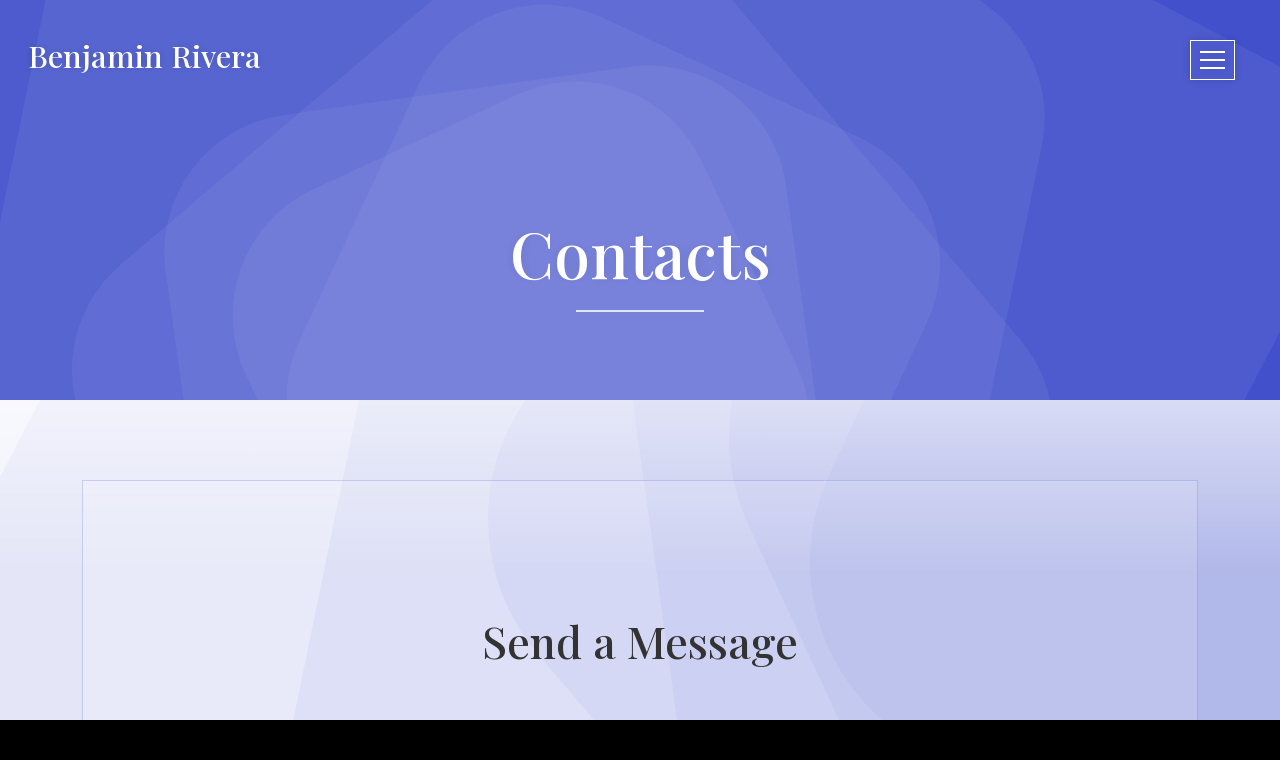

--- FILE ---
content_type: text/html; charset=UTF-8
request_url: https://www.benjamin-rivera.com/contacts
body_size: 4208
content:
<!DOCTYPE html>
<html>

<head>

	
	<title>Contacts | Benjamin Rivera</title>
	<meta name="description" content="Website for Benjamin Rivera, conductor">
	<meta name="keywords" content="">
	<link type="image/png" href="https://theme.kultureshock.net/cadenza/graphics/favicon.png" rel="shortcut icon">

	<meta charset="utf-8">
    <meta http-equiv="x-ua-compatible" content="ie=edge">
	<meta name="viewport" content="width=device-width, initial-scale=1, shrink-to-fit=no">
		<meta http-equiv="Content-Security-Policy" content="upgrade-insecure-requests">
	
    <link href="https://theme.kultureshock.net/cadenza/css/master.css" rel="stylesheet">
    <link href="https://theme.kultureshock.net/cadenza/css/styles.css?3" rel="stylesheet">
	<link href="https://app.kultureshock.net/fontawesome6/css/fontawesome.min.css" rel="stylesheet">
	<link href="https://app.kultureshock.net/fontawesome6/css/brands.min.css" rel="stylesheet">
	<link href="https://app.kultureshock.net/fontawesome6/css/solid.min.css" rel="stylesheet">
	<link href="https://fonts.googleapis.com/css2?family=Jost:wght@300;400;500;700&display=swap" rel="stylesheet">
	<link href="https://fonts.googleapis.com/css2?family=Teko&display=swap" rel="stylesheet">

	<link href="https://fonts.googleapis.com/css2?family=Playfair+Display:wght@500&display=swap" rel="stylesheet">

	<meta property="og:site_name" content="Benjamin Rivera">
<meta property="og:title" content="Contacts">
<meta property="og:description" content="Website for Benjamin Rivera, conductor">
<meta property="og:image" content="https://images.kultureshock.net/">
<meta property="og:url" content="https://www.benjamin-rivera.com/contacts">
<meta property="og:type" content="website">


	<style nonce="6104c2df053c331eb5102b286540df9c">
	:root {
	  --theme-look: 'light';
	  --primary: #3646c8;
	  --primary-r: 54;
	  --primary-g: 70;
	  --primary-b: 200;
	  --banner-valign: '50%';
	  --title-font: 'Playfair Display';
	  --body-font: 'Jost';
	  --menu-font: 'Teko';
	  --noimage: url('https://images.kultureshock.net/0004/10513-757f56fdb885b2dcf03dbef128052277-sm-26b0d13a988022b9d04ede164049ab1c.jpg');
	  --noimage-text: '';
	  --back-image: url('https://images.kultureshock.net/0004/10513-757f56fdb885b2dcf03dbef128052277-xl-b79a33628898e3ef6e8ee7eb44a0ba6a.jpg');
	  	  --logo-color: #fff;
	  	}

	
	</style>

	
	
	<style type="text/css" nonce="6104c2df053c331eb5102b286540df9c">
		</style>

</head>

<style type="text/css" nonce="6104c2df053c331eb5102b286540df9c">

	.banner-logo-overlay {
		position: absolute;
		left: 1rem;
		top: 0.9rem;
		width: calc(100% - 70px);
	}

</style>

<body id="inside" class="light">

	<a name="top"></a>

	<header class="w-100 min-vw-100">

		
<!-- <a class="site-name fadein-right" href="https://www.benjamin-rivera.com/">
	<h1 class="">Benjamin Rivera</h1>
</a>
 -->

<input id="burger" type="checkbox" />
<label class="burger-box fadein-left" for="burger"></label>
<label class="burger-icon fadein-left" for="burger">
	<span></span>
	<span></span>
	<span></span>
</label>

<nav class="main-menu p-4 d-flex flex-column align-items-center">

  <ul>
	
		<li class="linkline ">
		<a href="/" ><h3>Home</h3></a>
		</li>

	
		<li class="linkline ">
		<a href="/about" ><h3>Biography</h3></a>
		</li>

	
		<li class="linkline ">
		<a href="/calendar" ><h3>Calendar</h3></a>
		</li>

	
		<li class="linkline ">
		<a href="/programs" ><h3>Repertoire</h3></a>
		</li>

	
		<li class="linkline ">
		<a href="/acclaim" ><h3>Acclaim</h3></a>
		</li>

	
		<li class="linkline ">
		<a href="/gallery" ><h3>Gallery</h3></a>
		</li>

	
		<li class="linkline ">
		<a href="/links" ><h3>Links</h3></a>
		</li>

	
		<li class="linkline active">
		<a href="/contacts" ><h3>Contacts</h3></a>
		</li>

	  </ul>


	
	<div class="social style-icontext d-flex flex-wrap justify-content-center pb-6">

	
		<div class="social-box net-soundcloud">
		<a href="https://soundcloud.com/choir-of-the-ascension" target="_blank" alt="SoundCloud">

		
			<i class="social-icon fa-brands fa-soundcloud fa-sm"></i>
			<div class="social-network">SoundCloud</div>

		
		</a></div>

	
	</div>

	
</nav>

		<div class="banner-image-wrap nobanner">

			<div class="blank-banner background-squircle">
				<svg viewBox="0 0 1232 1194">
					<use xlink:href="#theme-back"></use>
				</svg>
			</div>

			<div class="banner-image">

				<div class="banner-logo-overlay">

					<div class="row align-items-center">

						
						<div class="col px-3 py-2 px-md-4 py-md-4">

							<div class="logo-sitename fadein">
								<h3 class=""><a href="/">Benjamin Rivera</a></h3>
							</div>

						</div>

						
					</div>

				</div>

				<div class="banner-image-overlay mb-5 mb-md-6 px-3">
					<h1 class="page-title display-3 hline hline-center hline-white hline-anim hline-thicc fadein-up animdelay-05">
						Contacts											</h1>
				</div>

			</div>

		</div>

	</header>

	<main>

		<div class="content-wrap clearfix">

			<div class="container py-md-5 py-lg-6">

<meta name="format-detection" content="telephone=no">

<article id="contacts-photos">

<!-- CONTACTS LIST -->




<!-- CONTACT FORM -->


	<section id="messenger" class="linkbox-border p-2 p-md-5 p-lg-6">

	<div class="container mx-auto">

	<a class="anchor-target" name="msgform" id="msgform"></a>
	<h1 class="mb-4 mb-md-5 text-center">
			 		Send a Message
	 		</h1>

	
		<form class="needs-validation mx-auto" action="/contacts#msgform" method="post" novalidate>

			<div class="mb-3">
				<label class="form-label" class="form-label" for="MessengerName">Name</label>
				<input type="text" class="form-control form-control-lg " name="name" id="MessengerName" value="" required>
				<div class="invalid-feedback">Required</div>
			</div>

			<div class="mb-3">
				<label class="form-label" for="MessengerCompany">Company</label>
				<input type="text" class="form-control form-control-lg " name="company" id="MessengerCompany" value="" >
				<div class="invalid-feedback">Required</div>
			</div>

			<div class="mb-3">
				<label class="form-label" for="MessengerPhone">Phone number</label>
				<input type="text" class="form-control form-control-lg " name="phone" id="MessengerPhone" value="" >
				<div class="invalid-feedback">Required</div>
			</div>

			<div class="mb-3">
				<label class="form-label" for="MessengerEmail">Email address</label>
				<input type="email" class="form-control form-control-lg " name="email" id="MessengerEmail" placeholder="name@example.com" value="" required>
				<div class="invalid-feedback">Invalid Email</div>
			</div>

			<div class="mb-3 _field" aria-hidden="true">
				<label class="form-label" for="MessengerAddr">Location</label>
				<input type="text" class="form-control form-control-lg" name="addr" id="MessengerAddr" tabindex="-1" value="">
			</div>

			<div class="mb-3">
				<label class="form-label" for="MessengerSubject">Subject</label>
				<select class="form-select form-select-lg " name="subject" id="MessengerSubject">
											<option >General Comment/Question</option>
									</select>
			</div>

			<div class="mb-4">
				<label class="form-label" for="MessengerMessage">Message</label>
				<textarea class="form-control form-control-lg " name="message" id="MessengerMessage" rows="4" required></textarea>
				<div class="invalid-feedback">Required</div>
			</div>

			<div class="">
				<button class="btn btn-primary" type="submit">Send</button>
			</div>

		</form>

	
	</div>

	</section>

	<script nonce="6104c2df053c331eb5102b286540df9c">
	// Example starter JavaScript for disabling form submissions if there are invalid fields
	(function () {
	  'use strict'

	  // Fetch all the forms we want to apply custom Bootstrap validation styles to
	  var forms = document.querySelectorAll('.needs-validation')

	  // Loop over them and prevent submission
	  Array.prototype.slice.call(forms)
	    .forEach(function (form) {
	      form.addEventListener('submit', function (event) {
	        if (!form.checkValidity()) {
	          event.preventDefault()
	          event.stopPropagation()
	        }

	        form.classList.add('was-validated')
	      }, false)
	    })
	})()
	</script>


</article>

</div>
		</div>

		<div class="content-background background-squircle">
			<svg viewBox="0 0 1232 1194">
				<use xlink:href="#theme-back"></use>
			</svg>
		</div>

	</main>

	<!-- Back to Top button -->
	<span class="d-none d-md-block">
	<a class="anchor backtotop fadein" id="scroller" href="#top">
		<span class="fa-stack">
			<i class="btt-back fa-solid fa-square fa-stack-1x"></i>
			<i class="btt-icon fa-solid fa-arrow-up-to-line fa-stack-1x fa-inverse"></i>
		</span>
	</a>
	</span>

	
<div class="svg-lib">
<svg xmlns="http://www.w3.org/2000/svg">


	<symbol id="theme-back" class="squircles" width="1232" height="1194" viewBox="0 0 1232 1194">
	  <path id="squircle7" class="_bk" d="M268.546,8.712L1147.59,142.331a85,85,0,0,1,71.26,96.808L1085.72,1114.96a85,85,0,0,1-96.8,71.26L109.87,1052.6a85.005,85.005,0,0,1-71.261-96.81L171.737,79.973A85,85,0,0,1,268.546,8.712Z"/>
	  <path id="squircle6" class="_bk" d="M500.528,27.945L1087.7,335.492a85.006,85.006,0,0,1,35.86,114.735L817.2,1035.12a85,85,0,0,1-114.735,35.86L115.3,763.435A85,85,0,0,1,79.437,648.7L385.792,63.8A85,85,0,0,1,500.528,27.945Z"/>
	  <path id="squircle5" class="_bk" d="M443.99,198.019l439.087,90.045a85,85,0,0,1,66.191,100.343L859.606,825.626a85,85,0,0,1-100.343,66.192L320.176,801.772a85,85,0,0,1-66.191-100.343L343.647,264.21A85,85,0,0,1,443.99,198.019Z"/>
	  <path id="squircle4" class="_bk" d="M736.72,273.115L936.114,508.248a85,85,0,0,1-9.853,119.8L692.252,826.492a85,85,0,0,1-119.8-9.853L373.054,581.505a85,85,0,0,1,9.854-119.8L616.916,263.261A85,85,0,0,1,736.72,273.115Z"/>
	  <path id="squircle3" class="_bk" d="M483.1,369.836l212.638-29.565a85,85,0,0,1,95.9,72.484l29.4,211.463a85,85,0,0,1-72.484,95.9L535.917,749.679a85,85,0,0,1-95.9-72.484l-29.4-211.463A85,85,0,0,1,483.1,369.836Z"/>
	  <path id="squircle2" class="_bk" d="M679.356,310.13l158.1,73.791a85,85,0,0,1,41.073,112.973L805.186,654.029A85,85,0,0,1,692.212,695.1l-158.1-73.791a85,85,0,0,1-41.074-112.973L566.383,351.2A85,85,0,0,1,679.356,310.13Z"/>
	  <path id="squircle1" class="_bk" d="M500.992,415.817l126.133-58.606a85,85,0,0,1,112.9,41.269l58.2,125.269a85,85,0,0,1-41.268,112.9L630.829,695.257a85,85,0,0,1-112.9-41.269l-58.2-125.268A85,85,0,0,1,500.992,415.817Z"/>
	</symbol>

	<symbol id="theme-icon" class="icon-squircle" width="500" height="500" viewBox="0 0 500 500">
	  <path class="_ic" d="M144,19H356A125,125,0,0,1,481,144V356A125,125,0,0,1,356,481H144A125,125,0,0,1,19,356V144A125,125,0,0,1,144,19Z"/>
	</symbol>


</svg>
</div>

	

<div class="footer-wrap light">

	<footer class="container-fluid py-5 py-md-7 ps-md-5 pe-md-5 gray-6">

		<div class="footer-box mb-4">

			
			<div class="logo-sitename">
				<h2>Benjamin Rivera</h2>
			</div>
			<!-- <h3 class="title text-center mb-3 text-primary">Benjamin Rivera</h3> -->
		</div>

		<div class="footer-box footer-menu linkline linkline-center text-light text-center mb-4">
			
<div class="nav-list">


	<div class="nav-item"><a class="" href="/" >Home</a></div>


	<div class="nav-item"><a class="" href="/about" >Biography</a></div>


	<div class="nav-item"><a class="" href="/calendar" >Calendar</a></div>


	<div class="nav-item"><a class="" href="/programs" >Repertoire</a></div>


	<div class="nav-item"><a class="" href="/acclaim" >Acclaim</a></div>


	<div class="nav-item"><a class="" href="/gallery" >Gallery</a></div>


	<div class="nav-item"><a class="" href="/links" >Links</a></div>


	<div class="nav-item"><a class="active" href="/contacts" >Contacts</a></div>


</div>
		</div>

		<div class="footer-box footer-social mb-5">
			
<div class="social style-icontext d-flex flex-wrap justify-content-center mb-4">


	<div class="social-box net-soundcloud">
	<a href="https://soundcloud.com/choir-of-the-ascension" target="_blank" alt="SoundCloud">

	
		<i class="social-icon fa-brands fa-soundcloud fa-sm"></i>
		<div class="social-network">SoundCloud</div>

	
	</a></div>


</div>

		</div>

		<div class="footer-box footer-copyright text-center text-center">
			<p class="small">Content Copyright © by Benjamin Rivera, All Rights Reserved.</p>
			<p class="small powered-by linkline linkline-center mb-0"><a href='https://kultureshock.net' target='_blank' rel='nofollow'>Powered by KultureShock.Net</a></p>
		</div>


	</footer>

	<div class="page-background background-left background-squircle">
		<svg viewBox="0 0 1232 1194">
			<use xlink:href="#theme-back"></use>
		</svg>
	</div>

</div>


<!-- Load javascripts -->

<script nonce="6104c2df053c331eb5102b286540df9c" src="https://theme.kultureshock.net/cadenza/js/bootstrap.bundle.min.js"></script>
<script nonce="6104c2df053c331eb5102b286540df9c" src="https://theme.kultureshock.net/cadenza/js/scripts.js"></script>

<script nonce="6104c2df053c331eb5102b286540df9c" type="text/javascript">
	var tooltipTriggerList = [].slice.call(document.querySelectorAll('[data-bs-toggle="tooltip"]'))
	var tooltipList = tooltipTriggerList.map(function (tooltipTriggerEl) {
	  return new bootstrap.Tooltip(tooltipTriggerEl)
	})
</script>

<!-- Analytics -->



</body>
</html>


--- FILE ---
content_type: application/javascript
request_url: https://theme.kultureshock.net/cadenza/js/scripts.js
body_size: 312
content:
/**
 * Button appear afer sxroling down a bit
 */

// How far down until icon appears
var scrollamt = 200;

//Get the button:
mybutton = document.getElementById("scroller");

// When the user scrolls down specified amount from the top of the document, show the button
window.onscroll = function() {scrollFunction()};

function scrollFunction() {
	if (mybutton) {
		if (document.body.scrollTop > scrollamt || document.documentElement.scrollTop > scrollamt) {
			mybutton.style.display = "flex";
		} else {
			mybutton.style.display = "none";
		}
		return false;
	}
}
